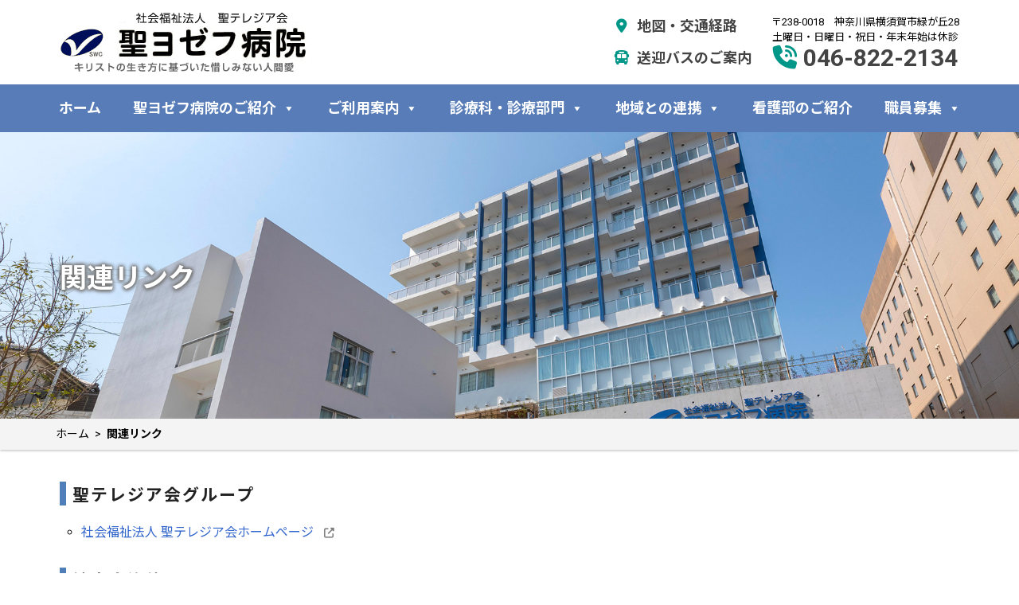

--- FILE ---
content_type: text/html; charset=UTF-8
request_url: https://www.st-joseph.jp/link/
body_size: 12682
content:
<!DOCTYPE html>
<html dir="ltr" lang="ja" prefix="og: https://ogp.me/ns#">
    <head>
        <meta charset="UTF-8" />
        
        <meta name="viewport" content="width=device-width,initial-scale=1">
		<meta name="format-detection" content="telephone=no">
<!--		<meta http-equiv="Pragma" content="no-cache">
		<meta http-equiv="Cache-Control" content="no-cache">-->
		
        <link rel="profile" href="http://gmpg.org/xfn/11" />
        <link rel="pingback" href="https://www.st-joseph.jp/wp/xmlrpc.php" />
        
		<!-- jQueryの読み込み -->
                
		<!-- FontAwsomeの読み込み -->
        <link href="https://use.fontawesome.com/releases/v5.15.4/css/all.css" rel="stylesheet">
        
		<!-- Webフォント読み込み -->
		<link href="https://fonts.googleapis.com/css?family=Noto+Sans+JP:400,500,700,900|Roboto:400,400i,500,500i,700,700i,900,900i&amp;subset=japanese" rel="stylesheet">
        
		<!-- CSS -->
        <link rel="stylesheet" type="text/css" href="https://www.st-joseph.jp/wp/wp-content/themes/joseph/style.css?ver20251008" />
        <link rel="stylesheet" type="text/css" href="https://www.st-joseph.jp/wp/wp-content/themes/joseph/style-pc.css" media="screen and (min-width: 960px)" />
        <link rel="stylesheet" type="text/css" href="https://www.st-joseph.jp/wp/wp-content/themes/joseph/style-sp.css" media="screen and (max-width: 959px)" />
        <link rel="stylesheet" type="text/css" href="https://www.st-joseph.jp/wp/wp-content/themes/joseph/style-pc.css" media="print" />
                        <link rel="stylesheet" href="https://www.st-joseph.jp/wp/wp-content/themes/joseph/css/link.css" type="text/css" />
                        	<style>img:is([sizes="auto" i], [sizes^="auto," i]) { contain-intrinsic-size: 3000px 1500px }</style>
	
		<!-- All in One SEO 4.9.3 - aioseo.com -->
		<title>関連リンク | 社会福祉法人 聖テレジア会 聖ヨゼフ病院</title>
	<meta name="robots" content="max-image-preview:large" />
	<link rel="canonical" href="https://www.st-joseph.jp/link/" />
	<meta name="generator" content="All in One SEO (AIOSEO) 4.9.3" />
		<meta property="og:locale" content="ja_JP" />
		<meta property="og:site_name" content="社会福祉法人 聖テレジア会 聖ヨゼフ病院" />
		<meta property="og:type" content="article" />
		<meta property="og:title" content="関連リンク | 社会福祉法人 聖テレジア会 聖ヨゼフ病院" />
		<meta property="og:url" content="https://www.st-joseph.jp/link/" />
		<meta property="og:image" content="https://www.st-joseph.jp/wp/wp-content/uploads/2020/04/joseph_new_building_01.jpg" />
		<meta property="og:image:secure_url" content="https://www.st-joseph.jp/wp/wp-content/uploads/2020/04/joseph_new_building_01.jpg" />
		<meta property="og:image:width" content="1921" />
		<meta property="og:image:height" content="800" />
		<meta property="article:published_time" content="2018-01-25T02:37:16+00:00" />
		<meta property="article:modified_time" content="2020-04-06T05:44:02+00:00" />
		<meta name="twitter:card" content="summary" />
		<meta name="twitter:title" content="関連リンク | 社会福祉法人 聖テレジア会 聖ヨゼフ病院" />
		<meta name="twitter:image" content="https://www.st-joseph.jp/wp/wp-content/uploads/2020/04/joseph_new_building_01.jpg" />
		<script type="application/ld+json" class="aioseo-schema">
			{"@context":"https:\/\/schema.org","@graph":[{"@type":"BreadcrumbList","@id":"https:\/\/www.st-joseph.jp\/link\/#breadcrumblist","itemListElement":[{"@type":"ListItem","@id":"https:\/\/www.st-joseph.jp#listItem","position":1,"name":"Home","item":"https:\/\/www.st-joseph.jp","nextItem":{"@type":"ListItem","@id":"https:\/\/www.st-joseph.jp\/link\/#listItem","name":"\u95a2\u9023\u30ea\u30f3\u30af"}},{"@type":"ListItem","@id":"https:\/\/www.st-joseph.jp\/link\/#listItem","position":2,"name":"\u95a2\u9023\u30ea\u30f3\u30af","previousItem":{"@type":"ListItem","@id":"https:\/\/www.st-joseph.jp#listItem","name":"Home"}}]},{"@type":"Organization","@id":"https:\/\/www.st-joseph.jp\/#organization","name":"\u793e\u4f1a\u798f\u7949\u6cd5\u4eba \u8056\u30c6\u30ec\u30b8\u30a2\u4f1a \u8056\u30e8\u30bc\u30d5\u75c5\u9662","url":"https:\/\/www.st-joseph.jp\/"},{"@type":"WebPage","@id":"https:\/\/www.st-joseph.jp\/link\/#webpage","url":"https:\/\/www.st-joseph.jp\/link\/","name":"\u95a2\u9023\u30ea\u30f3\u30af | \u793e\u4f1a\u798f\u7949\u6cd5\u4eba \u8056\u30c6\u30ec\u30b8\u30a2\u4f1a \u8056\u30e8\u30bc\u30d5\u75c5\u9662","inLanguage":"ja","isPartOf":{"@id":"https:\/\/www.st-joseph.jp\/#website"},"breadcrumb":{"@id":"https:\/\/www.st-joseph.jp\/link\/#breadcrumblist"},"datePublished":"2018-01-25T11:37:16+09:00","dateModified":"2020-04-06T14:44:02+09:00"},{"@type":"WebSite","@id":"https:\/\/www.st-joseph.jp\/#website","url":"https:\/\/www.st-joseph.jp\/","name":"\u793e\u4f1a\u798f\u7949\u6cd5\u4eba \u8056\u30c6\u30ec\u30b8\u30a2\u4f1a \u8056\u30e8\u30bc\u30d5\u75c5\u9662","inLanguage":"ja","publisher":{"@id":"https:\/\/www.st-joseph.jp\/#organization"}}]}
		</script>
		<!-- All in One SEO -->

<link rel='dns-prefetch' href='//www.googletagmanager.com' />
<script type="text/javascript">
/* <![CDATA[ */
window._wpemojiSettings = {"baseUrl":"https:\/\/s.w.org\/images\/core\/emoji\/16.0.1\/72x72\/","ext":".png","svgUrl":"https:\/\/s.w.org\/images\/core\/emoji\/16.0.1\/svg\/","svgExt":".svg","source":{"concatemoji":"https:\/\/www.st-joseph.jp\/wp\/wp-includes\/js\/wp-emoji-release.min.js?ver=6.8.3"}};
/*! This file is auto-generated */
!function(s,n){var o,i,e;function c(e){try{var t={supportTests:e,timestamp:(new Date).valueOf()};sessionStorage.setItem(o,JSON.stringify(t))}catch(e){}}function p(e,t,n){e.clearRect(0,0,e.canvas.width,e.canvas.height),e.fillText(t,0,0);var t=new Uint32Array(e.getImageData(0,0,e.canvas.width,e.canvas.height).data),a=(e.clearRect(0,0,e.canvas.width,e.canvas.height),e.fillText(n,0,0),new Uint32Array(e.getImageData(0,0,e.canvas.width,e.canvas.height).data));return t.every(function(e,t){return e===a[t]})}function u(e,t){e.clearRect(0,0,e.canvas.width,e.canvas.height),e.fillText(t,0,0);for(var n=e.getImageData(16,16,1,1),a=0;a<n.data.length;a++)if(0!==n.data[a])return!1;return!0}function f(e,t,n,a){switch(t){case"flag":return n(e,"\ud83c\udff3\ufe0f\u200d\u26a7\ufe0f","\ud83c\udff3\ufe0f\u200b\u26a7\ufe0f")?!1:!n(e,"\ud83c\udde8\ud83c\uddf6","\ud83c\udde8\u200b\ud83c\uddf6")&&!n(e,"\ud83c\udff4\udb40\udc67\udb40\udc62\udb40\udc65\udb40\udc6e\udb40\udc67\udb40\udc7f","\ud83c\udff4\u200b\udb40\udc67\u200b\udb40\udc62\u200b\udb40\udc65\u200b\udb40\udc6e\u200b\udb40\udc67\u200b\udb40\udc7f");case"emoji":return!a(e,"\ud83e\udedf")}return!1}function g(e,t,n,a){var r="undefined"!=typeof WorkerGlobalScope&&self instanceof WorkerGlobalScope?new OffscreenCanvas(300,150):s.createElement("canvas"),o=r.getContext("2d",{willReadFrequently:!0}),i=(o.textBaseline="top",o.font="600 32px Arial",{});return e.forEach(function(e){i[e]=t(o,e,n,a)}),i}function t(e){var t=s.createElement("script");t.src=e,t.defer=!0,s.head.appendChild(t)}"undefined"!=typeof Promise&&(o="wpEmojiSettingsSupports",i=["flag","emoji"],n.supports={everything:!0,everythingExceptFlag:!0},e=new Promise(function(e){s.addEventListener("DOMContentLoaded",e,{once:!0})}),new Promise(function(t){var n=function(){try{var e=JSON.parse(sessionStorage.getItem(o));if("object"==typeof e&&"number"==typeof e.timestamp&&(new Date).valueOf()<e.timestamp+604800&&"object"==typeof e.supportTests)return e.supportTests}catch(e){}return null}();if(!n){if("undefined"!=typeof Worker&&"undefined"!=typeof OffscreenCanvas&&"undefined"!=typeof URL&&URL.createObjectURL&&"undefined"!=typeof Blob)try{var e="postMessage("+g.toString()+"("+[JSON.stringify(i),f.toString(),p.toString(),u.toString()].join(",")+"));",a=new Blob([e],{type:"text/javascript"}),r=new Worker(URL.createObjectURL(a),{name:"wpTestEmojiSupports"});return void(r.onmessage=function(e){c(n=e.data),r.terminate(),t(n)})}catch(e){}c(n=g(i,f,p,u))}t(n)}).then(function(e){for(var t in e)n.supports[t]=e[t],n.supports.everything=n.supports.everything&&n.supports[t],"flag"!==t&&(n.supports.everythingExceptFlag=n.supports.everythingExceptFlag&&n.supports[t]);n.supports.everythingExceptFlag=n.supports.everythingExceptFlag&&!n.supports.flag,n.DOMReady=!1,n.readyCallback=function(){n.DOMReady=!0}}).then(function(){return e}).then(function(){var e;n.supports.everything||(n.readyCallback(),(e=n.source||{}).concatemoji?t(e.concatemoji):e.wpemoji&&e.twemoji&&(t(e.twemoji),t(e.wpemoji)))}))}((window,document),window._wpemojiSettings);
/* ]]> */
</script>
<style id='wp-emoji-styles-inline-css' type='text/css'>

	img.wp-smiley, img.emoji {
		display: inline !important;
		border: none !important;
		box-shadow: none !important;
		height: 1em !important;
		width: 1em !important;
		margin: 0 0.07em !important;
		vertical-align: -0.1em !important;
		background: none !important;
		padding: 0 !important;
	}
</style>
<link rel='stylesheet' id='wp-block-library-css' href='https://www.st-joseph.jp/wp/wp-includes/css/dist/block-library/style.min.css?ver=6.8.3' type='text/css' media='all' />
<style id='classic-theme-styles-inline-css' type='text/css'>
/*! This file is auto-generated */
.wp-block-button__link{color:#fff;background-color:#32373c;border-radius:9999px;box-shadow:none;text-decoration:none;padding:calc(.667em + 2px) calc(1.333em + 2px);font-size:1.125em}.wp-block-file__button{background:#32373c;color:#fff;text-decoration:none}
</style>
<link rel='stylesheet' id='aioseo/css/src/vue/standalone/blocks/table-of-contents/global.scss-css' href='https://www.st-joseph.jp/wp/wp-content/plugins/all-in-one-seo-pack/dist/Lite/assets/css/table-of-contents/global.e90f6d47.css?ver=4.9.3' type='text/css' media='all' />
<style id='safe-svg-svg-icon-style-inline-css' type='text/css'>
.safe-svg-cover{text-align:center}.safe-svg-cover .safe-svg-inside{display:inline-block;max-width:100%}.safe-svg-cover svg{fill:currentColor;height:100%;max-height:100%;max-width:100%;width:100%}

</style>
<style id='global-styles-inline-css' type='text/css'>
:root{--wp--preset--aspect-ratio--square: 1;--wp--preset--aspect-ratio--4-3: 4/3;--wp--preset--aspect-ratio--3-4: 3/4;--wp--preset--aspect-ratio--3-2: 3/2;--wp--preset--aspect-ratio--2-3: 2/3;--wp--preset--aspect-ratio--16-9: 16/9;--wp--preset--aspect-ratio--9-16: 9/16;--wp--preset--color--black: #000000;--wp--preset--color--cyan-bluish-gray: #abb8c3;--wp--preset--color--white: #ffffff;--wp--preset--color--pale-pink: #f78da7;--wp--preset--color--vivid-red: #cf2e2e;--wp--preset--color--luminous-vivid-orange: #ff6900;--wp--preset--color--luminous-vivid-amber: #fcb900;--wp--preset--color--light-green-cyan: #7bdcb5;--wp--preset--color--vivid-green-cyan: #00d084;--wp--preset--color--pale-cyan-blue: #8ed1fc;--wp--preset--color--vivid-cyan-blue: #0693e3;--wp--preset--color--vivid-purple: #9b51e0;--wp--preset--gradient--vivid-cyan-blue-to-vivid-purple: linear-gradient(135deg,rgba(6,147,227,1) 0%,rgb(155,81,224) 100%);--wp--preset--gradient--light-green-cyan-to-vivid-green-cyan: linear-gradient(135deg,rgb(122,220,180) 0%,rgb(0,208,130) 100%);--wp--preset--gradient--luminous-vivid-amber-to-luminous-vivid-orange: linear-gradient(135deg,rgba(252,185,0,1) 0%,rgba(255,105,0,1) 100%);--wp--preset--gradient--luminous-vivid-orange-to-vivid-red: linear-gradient(135deg,rgba(255,105,0,1) 0%,rgb(207,46,46) 100%);--wp--preset--gradient--very-light-gray-to-cyan-bluish-gray: linear-gradient(135deg,rgb(238,238,238) 0%,rgb(169,184,195) 100%);--wp--preset--gradient--cool-to-warm-spectrum: linear-gradient(135deg,rgb(74,234,220) 0%,rgb(151,120,209) 20%,rgb(207,42,186) 40%,rgb(238,44,130) 60%,rgb(251,105,98) 80%,rgb(254,248,76) 100%);--wp--preset--gradient--blush-light-purple: linear-gradient(135deg,rgb(255,206,236) 0%,rgb(152,150,240) 100%);--wp--preset--gradient--blush-bordeaux: linear-gradient(135deg,rgb(254,205,165) 0%,rgb(254,45,45) 50%,rgb(107,0,62) 100%);--wp--preset--gradient--luminous-dusk: linear-gradient(135deg,rgb(255,203,112) 0%,rgb(199,81,192) 50%,rgb(65,88,208) 100%);--wp--preset--gradient--pale-ocean: linear-gradient(135deg,rgb(255,245,203) 0%,rgb(182,227,212) 50%,rgb(51,167,181) 100%);--wp--preset--gradient--electric-grass: linear-gradient(135deg,rgb(202,248,128) 0%,rgb(113,206,126) 100%);--wp--preset--gradient--midnight: linear-gradient(135deg,rgb(2,3,129) 0%,rgb(40,116,252) 100%);--wp--preset--font-size--small: 13px;--wp--preset--font-size--medium: 20px;--wp--preset--font-size--large: 36px;--wp--preset--font-size--x-large: 42px;--wp--preset--spacing--20: 0.44rem;--wp--preset--spacing--30: 0.67rem;--wp--preset--spacing--40: 1rem;--wp--preset--spacing--50: 1.5rem;--wp--preset--spacing--60: 2.25rem;--wp--preset--spacing--70: 3.38rem;--wp--preset--spacing--80: 5.06rem;--wp--preset--shadow--natural: 6px 6px 9px rgba(0, 0, 0, 0.2);--wp--preset--shadow--deep: 12px 12px 50px rgba(0, 0, 0, 0.4);--wp--preset--shadow--sharp: 6px 6px 0px rgba(0, 0, 0, 0.2);--wp--preset--shadow--outlined: 6px 6px 0px -3px rgba(255, 255, 255, 1), 6px 6px rgba(0, 0, 0, 1);--wp--preset--shadow--crisp: 6px 6px 0px rgba(0, 0, 0, 1);}:where(.is-layout-flex){gap: 0.5em;}:where(.is-layout-grid){gap: 0.5em;}body .is-layout-flex{display: flex;}.is-layout-flex{flex-wrap: wrap;align-items: center;}.is-layout-flex > :is(*, div){margin: 0;}body .is-layout-grid{display: grid;}.is-layout-grid > :is(*, div){margin: 0;}:where(.wp-block-columns.is-layout-flex){gap: 2em;}:where(.wp-block-columns.is-layout-grid){gap: 2em;}:where(.wp-block-post-template.is-layout-flex){gap: 1.25em;}:where(.wp-block-post-template.is-layout-grid){gap: 1.25em;}.has-black-color{color: var(--wp--preset--color--black) !important;}.has-cyan-bluish-gray-color{color: var(--wp--preset--color--cyan-bluish-gray) !important;}.has-white-color{color: var(--wp--preset--color--white) !important;}.has-pale-pink-color{color: var(--wp--preset--color--pale-pink) !important;}.has-vivid-red-color{color: var(--wp--preset--color--vivid-red) !important;}.has-luminous-vivid-orange-color{color: var(--wp--preset--color--luminous-vivid-orange) !important;}.has-luminous-vivid-amber-color{color: var(--wp--preset--color--luminous-vivid-amber) !important;}.has-light-green-cyan-color{color: var(--wp--preset--color--light-green-cyan) !important;}.has-vivid-green-cyan-color{color: var(--wp--preset--color--vivid-green-cyan) !important;}.has-pale-cyan-blue-color{color: var(--wp--preset--color--pale-cyan-blue) !important;}.has-vivid-cyan-blue-color{color: var(--wp--preset--color--vivid-cyan-blue) !important;}.has-vivid-purple-color{color: var(--wp--preset--color--vivid-purple) !important;}.has-black-background-color{background-color: var(--wp--preset--color--black) !important;}.has-cyan-bluish-gray-background-color{background-color: var(--wp--preset--color--cyan-bluish-gray) !important;}.has-white-background-color{background-color: var(--wp--preset--color--white) !important;}.has-pale-pink-background-color{background-color: var(--wp--preset--color--pale-pink) !important;}.has-vivid-red-background-color{background-color: var(--wp--preset--color--vivid-red) !important;}.has-luminous-vivid-orange-background-color{background-color: var(--wp--preset--color--luminous-vivid-orange) !important;}.has-luminous-vivid-amber-background-color{background-color: var(--wp--preset--color--luminous-vivid-amber) !important;}.has-light-green-cyan-background-color{background-color: var(--wp--preset--color--light-green-cyan) !important;}.has-vivid-green-cyan-background-color{background-color: var(--wp--preset--color--vivid-green-cyan) !important;}.has-pale-cyan-blue-background-color{background-color: var(--wp--preset--color--pale-cyan-blue) !important;}.has-vivid-cyan-blue-background-color{background-color: var(--wp--preset--color--vivid-cyan-blue) !important;}.has-vivid-purple-background-color{background-color: var(--wp--preset--color--vivid-purple) !important;}.has-black-border-color{border-color: var(--wp--preset--color--black) !important;}.has-cyan-bluish-gray-border-color{border-color: var(--wp--preset--color--cyan-bluish-gray) !important;}.has-white-border-color{border-color: var(--wp--preset--color--white) !important;}.has-pale-pink-border-color{border-color: var(--wp--preset--color--pale-pink) !important;}.has-vivid-red-border-color{border-color: var(--wp--preset--color--vivid-red) !important;}.has-luminous-vivid-orange-border-color{border-color: var(--wp--preset--color--luminous-vivid-orange) !important;}.has-luminous-vivid-amber-border-color{border-color: var(--wp--preset--color--luminous-vivid-amber) !important;}.has-light-green-cyan-border-color{border-color: var(--wp--preset--color--light-green-cyan) !important;}.has-vivid-green-cyan-border-color{border-color: var(--wp--preset--color--vivid-green-cyan) !important;}.has-pale-cyan-blue-border-color{border-color: var(--wp--preset--color--pale-cyan-blue) !important;}.has-vivid-cyan-blue-border-color{border-color: var(--wp--preset--color--vivid-cyan-blue) !important;}.has-vivid-purple-border-color{border-color: var(--wp--preset--color--vivid-purple) !important;}.has-vivid-cyan-blue-to-vivid-purple-gradient-background{background: var(--wp--preset--gradient--vivid-cyan-blue-to-vivid-purple) !important;}.has-light-green-cyan-to-vivid-green-cyan-gradient-background{background: var(--wp--preset--gradient--light-green-cyan-to-vivid-green-cyan) !important;}.has-luminous-vivid-amber-to-luminous-vivid-orange-gradient-background{background: var(--wp--preset--gradient--luminous-vivid-amber-to-luminous-vivid-orange) !important;}.has-luminous-vivid-orange-to-vivid-red-gradient-background{background: var(--wp--preset--gradient--luminous-vivid-orange-to-vivid-red) !important;}.has-very-light-gray-to-cyan-bluish-gray-gradient-background{background: var(--wp--preset--gradient--very-light-gray-to-cyan-bluish-gray) !important;}.has-cool-to-warm-spectrum-gradient-background{background: var(--wp--preset--gradient--cool-to-warm-spectrum) !important;}.has-blush-light-purple-gradient-background{background: var(--wp--preset--gradient--blush-light-purple) !important;}.has-blush-bordeaux-gradient-background{background: var(--wp--preset--gradient--blush-bordeaux) !important;}.has-luminous-dusk-gradient-background{background: var(--wp--preset--gradient--luminous-dusk) !important;}.has-pale-ocean-gradient-background{background: var(--wp--preset--gradient--pale-ocean) !important;}.has-electric-grass-gradient-background{background: var(--wp--preset--gradient--electric-grass) !important;}.has-midnight-gradient-background{background: var(--wp--preset--gradient--midnight) !important;}.has-small-font-size{font-size: var(--wp--preset--font-size--small) !important;}.has-medium-font-size{font-size: var(--wp--preset--font-size--medium) !important;}.has-large-font-size{font-size: var(--wp--preset--font-size--large) !important;}.has-x-large-font-size{font-size: var(--wp--preset--font-size--x-large) !important;}
:where(.wp-block-post-template.is-layout-flex){gap: 1.25em;}:where(.wp-block-post-template.is-layout-grid){gap: 1.25em;}
:where(.wp-block-columns.is-layout-flex){gap: 2em;}:where(.wp-block-columns.is-layout-grid){gap: 2em;}
:root :where(.wp-block-pullquote){font-size: 1.5em;line-height: 1.6;}
</style>
<link rel='stylesheet' id='contact-form-7-css' href='https://www.st-joseph.jp/wp/wp-content/plugins/contact-form-7/includes/css/styles.css?ver=6.1.4' type='text/css' media='all' />
<link rel='stylesheet' id='megamenu-css' href='https://www.st-joseph.jp/wp/wp-content/uploads/maxmegamenu/style.css?ver=58e3e7' type='text/css' media='all' />
<link rel='stylesheet' id='dashicons-css' href='https://www.st-joseph.jp/wp/wp-includes/css/dashicons.min.css?ver=6.8.3' type='text/css' media='all' />
<link rel='stylesheet' id='megamenu-genericons-css' href='https://www.st-joseph.jp/wp/wp-content/plugins/megamenu-pro/icons/genericons/genericons/genericons.css?ver=2.4.4' type='text/css' media='all' />
<link rel='stylesheet' id='megamenu-fontawesome-css' href='https://www.st-joseph.jp/wp/wp-content/plugins/megamenu-pro/icons/fontawesome/css/font-awesome.min.css?ver=2.4.4' type='text/css' media='all' />
<link rel='stylesheet' id='megamenu-fontawesome5-css' href='https://www.st-joseph.jp/wp/wp-content/plugins/megamenu-pro/icons/fontawesome5/css/all.min.css?ver=2.4.4' type='text/css' media='all' />
<link rel='stylesheet' id='megamenu-fontawesome6-css' href='https://www.st-joseph.jp/wp/wp-content/plugins/megamenu-pro/icons/fontawesome6/css/all.min.css?ver=2.4.4' type='text/css' media='all' />
<!--n2css--><!--n2js--><script type="text/javascript" src="https://www.st-joseph.jp/wp/wp-includes/js/jquery/jquery.min.js?ver=3.7.1" id="jquery-core-js"></script>
<script type="text/javascript" src="https://www.st-joseph.jp/wp/wp-includes/js/jquery/jquery-migrate.min.js?ver=3.4.1" id="jquery-migrate-js"></script>

<!-- Site Kit によって追加された Google タグ（gtag.js）スニペット -->
<!-- Google アナリティクス スニペット (Site Kit が追加) -->
<script type="text/javascript" src="https://www.googletagmanager.com/gtag/js?id=GT-K48GM2D" id="google_gtagjs-js" async></script>
<script type="text/javascript" id="google_gtagjs-js-after">
/* <![CDATA[ */
window.dataLayer = window.dataLayer || [];function gtag(){dataLayer.push(arguments);}
gtag("set","linker",{"domains":["www.st-joseph.jp"]});
gtag("js", new Date());
gtag("set", "developer_id.dZTNiMT", true);
gtag("config", "GT-K48GM2D");
/* ]]> */
</script>
<link rel="https://api.w.org/" href="https://www.st-joseph.jp/wp-json/" /><link rel="alternate" title="JSON" type="application/json" href="https://www.st-joseph.jp/wp-json/wp/v2/pages/105" /><link rel="EditURI" type="application/rsd+xml" title="RSD" href="https://www.st-joseph.jp/wp/xmlrpc.php?rsd" />
<meta name="generator" content="WordPress 6.8.3" />
<link rel='shortlink' href='https://www.st-joseph.jp/?p=105' />
<link rel="alternate" title="oEmbed (JSON)" type="application/json+oembed" href="https://www.st-joseph.jp/wp-json/oembed/1.0/embed?url=https%3A%2F%2Fwww.st-joseph.jp%2Flink%2F" />
<link rel="alternate" title="oEmbed (XML)" type="text/xml+oembed" href="https://www.st-joseph.jp/wp-json/oembed/1.0/embed?url=https%3A%2F%2Fwww.st-joseph.jp%2Flink%2F&#038;format=xml" />
<meta name="generator" content="Site Kit by Google 1.170.0" /><link rel="icon" href="data:,">
<link rel="icon" href="https://www.st-joseph.jp/wp/wp-content/uploads/2020/05/cropped-logo-seiterejiakai-32x32.png" sizes="32x32" />
<link rel="icon" href="https://www.st-joseph.jp/wp/wp-content/uploads/2020/05/cropped-logo-seiterejiakai-192x192.png" sizes="192x192" />
<link rel="apple-touch-icon" href="https://www.st-joseph.jp/wp/wp-content/uploads/2020/05/cropped-logo-seiterejiakai-180x180.png" />
<meta name="msapplication-TileImage" content="https://www.st-joseph.jp/wp/wp-content/uploads/2020/05/cropped-logo-seiterejiakai-270x270.png" />
<style type="text/css">/** Mega Menu CSS: fs **/</style>
    </head>
<body id="body" class="wp-singular page-template-default page page-id-105 wp-theme-joseph mega-menu-mainmenu">

<!-- ヘッダーエリア -->
<header id="header">
    <div class="contents-area">
        <!-- サイトタイトル -->
        <div id="site-id">
			            <a href="https://www.st-joseph.jp">社会福祉法人 聖テレジア会 聖ヨゼフ病院</a>
			        </div>
        <!-- 地図・送迎バスボタンボックス -->
        <div id="access-box" class="only-pc">
            <a href="https://www.st-joseph.jp/profile/access"><i class="fas fa-map-marker-alt fa-fw"></i>地図・交通経路</a>
            <a href="https://www.st-joseph.jp/profile/access#bus"><i class="fa fa-bus fa-fw" aria-hidden="true"></i>送迎バスのご案内</a>
        </div>
        <!-- 住所・電話番号ボックス -->
		<div id="address-box" class="only-pc">
            <div class="address">
                〒238-0018　神奈川県横須賀市緑が丘28<br>
                土曜日・日曜日・祝日・年末年始は休診
				<!--br>【面会】完全予約制-->
            </div>
            <div class="tel">
                <i class="fas fa-phone-volume"></i>046-822-2134
            </div>
        </div>
    </div>
</header>

<!-- ナビゲーション -->
<nav id="nav">
    <div id="mega-menu-wrap-mainmenu" class="mega-menu-wrap"><div class="mega-menu-toggle"><div class="mega-toggle-blocks-left"></div><div class="mega-toggle-blocks-center"></div><div class="mega-toggle-blocks-right"><div class='mega-toggle-block mega-menu-toggle-block mega-toggle-block-1' id='mega-toggle-block-1' tabindex='0'><span class='mega-toggle-label' role='button' aria-expanded='false'><span class='mega-toggle-label-closed'>MENU</span><span class='mega-toggle-label-open'>MENU</span></span></div></div></div><ul id="mega-menu-mainmenu" class="mega-menu max-mega-menu mega-menu-horizontal mega-no-js" data-event="hover_intent" data-effect="fade_up" data-effect-speed="200" data-effect-mobile="disabled" data-effect-speed-mobile="0" data-mobile-force-width="false" data-second-click="close" data-document-click="collapse" data-vertical-behaviour="standard" data-breakpoint="960" data-unbind="true" data-mobile-state="collapse_all" data-mobile-direction="vertical" data-hover-intent-timeout="300" data-hover-intent-interval="100" data-sticky-enabled="true" data-sticky-desktop="true" data-sticky-mobile="false" data-sticky-offset="0" data-sticky-expand="false" data-sticky-expand-mobile="false" data-sticky-transition="false" data-overlay-desktop="false" data-overlay-mobile="false"><li class="mega-menu-item mega-menu-item-type-custom mega-menu-item-object-custom mega-align-bottom-left mega-menu-flyout mega-menu-item-396" id="mega-menu-item-396"><a class="mega-menu-link" href="/" tabindex="0">ホーム</a></li><li class="mega-menu-item mega-menu-item-type-post_type mega-menu-item-object-page mega-menu-item-has-children mega-align-bottom-left mega-menu-flyout mega-menu-item-833" id="mega-menu-item-833"><a class="mega-menu-link" href="https://www.st-joseph.jp/profile/" aria-expanded="false" tabindex="0">聖ヨゼフ病院のご紹介<span class="mega-indicator" aria-hidden="true"></span></a>
<ul class="mega-sub-menu">
<li class="mega-menu-item mega-menu-item-type-post_type mega-menu-item-object-page mega-menu-item-399" id="mega-menu-item-399"><a class="mega-menu-link" href="https://www.st-joseph.jp/profile/idea/">理念・基本方針</a></li><li class="mega-menu-item mega-menu-item-type-post_type mega-menu-item-object-page mega-menu-item-400" id="mega-menu-item-400"><a class="mega-menu-link" href="https://www.st-joseph.jp/profile/greeting/">病院長あいさつ</a></li><li class="mega-menu-item mega-menu-item-type-post_type mega-menu-item-object-page mega-menu-item-401" id="mega-menu-item-401"><a class="mega-menu-link" href="https://www.st-joseph.jp/profile/outline/">病院概要・沿革</a></li><li class="mega-menu-item mega-menu-item-type-post_type mega-menu-item-object-page mega-menu-item-403" id="mega-menu-item-403"><a class="mega-menu-link" href="https://www.st-joseph.jp/profile/doctor/">担当医のご紹介</a></li><li class="mega-menu-item mega-menu-item-type-post_type mega-menu-item-object-page mega-menu-item-398" id="mega-menu-item-398"><a class="mega-menu-link" href="https://www.st-joseph.jp/access/">周辺地図・送迎バス</a></li></ul>
</li><li class="mega-menu-item mega-menu-item-type-post_type mega-menu-item-object-page mega-menu-item-has-children mega-align-bottom-left mega-menu-flyout mega-menu-item-832" id="mega-menu-item-832"><a class="mega-menu-link" href="https://www.st-joseph.jp/guide/" aria-expanded="false" tabindex="0">ご利用案内<span class="mega-indicator" aria-hidden="true"></span></a>
<ul class="mega-sub-menu">
<li class="mega-menu-item mega-menu-item-type-post_type mega-menu-item-object-page mega-menu-item-406" id="mega-menu-item-406"><a class="mega-menu-link" href="https://www.st-joseph.jp/guide/gairai/">外来診療のご案内</a></li><li class="mega-menu-item mega-menu-item-type-post_type mega-menu-item-object-page mega-menu-item-407" id="mega-menu-item-407"><a class="mega-menu-link" href="https://www.st-joseph.jp/guide/schedule/">外来診療担当表</a></li><li class="mega-menu-item mega-menu-item-type-post_type mega-menu-item-object-page mega-menu-item-408" id="mega-menu-item-408"><a class="mega-menu-link" href="https://www.st-joseph.jp/guide/nyuuin/">入院・面会のご案内</a></li><li class="mega-menu-item mega-menu-item-type-post_type mega-menu-item-object-page mega-menu-item-409" id="mega-menu-item-409"><a class="mega-menu-link" href="https://www.st-joseph.jp/guide/ryouyou/">療養病棟のご案内</a></li><li class="mega-menu-item mega-menu-item-type-post_type mega-menu-item-object-page mega-menu-item-2044" id="mega-menu-item-2044"><a class="mega-menu-link" href="https://www.st-joseph.jp/guide/houmonshinryou/">訪問診療のご案内</a></li><li class="mega-menu-item mega-menu-item-type-post_type mega-menu-item-object-page mega-menu-item-410" id="mega-menu-item-410"><a class="mega-menu-link" href="https://www.st-joseph.jp/guide/kenshin/">健康診断のご案内</a></li><li class="mega-menu-item mega-menu-item-type-post_type mega-menu-item-object-page mega-menu-item-844" id="mega-menu-item-844"><a class="mega-menu-link" href="https://www.st-joseph.jp/2nd_opinion/">セカンドオピニオンについて</a></li></ul>
</li><li class="mega-menu-item mega-menu-item-type-post_type mega-menu-item-object-page mega-menu-item-has-children mega-align-bottom-left mega-menu-flyout mega-menu-item-412" id="mega-menu-item-412"><a class="mega-menu-link" href="https://www.st-joseph.jp/department/" aria-expanded="false" tabindex="0">診療科・診療部門<span class="mega-indicator" aria-hidden="true"></span></a>
<ul class="mega-sub-menu">
<li class="mega-menu-item mega-menu-item-type-post_type mega-menu-item-object-page mega-menu-item-has-children mega-menu-item-831" id="mega-menu-item-831"><a class="mega-menu-link" href="https://www.st-joseph.jp/department/naika/" aria-expanded="false">内科<span class="mega-indicator" aria-hidden="true"></span></a>
	<ul class="mega-sub-menu">
<li class="mega-menu-item mega-menu-item-type-post_type mega-menu-item-object-page mega-menu-item-414" id="mega-menu-item-414"><a class="mega-menu-link" href="https://www.st-joseph.jp/department/naika/ippan-naika/">一般内科</a></li><li class="mega-menu-item mega-menu-item-type-post_type mega-menu-item-object-page mega-menu-item-415" id="mega-menu-item-415"><a class="mega-menu-link" href="https://www.st-joseph.jp/department/naika/kokyuuki-naika/">呼吸器内科</a></li><li class="mega-menu-item mega-menu-item-type-post_type mega-menu-item-object-page mega-menu-item-416" id="mega-menu-item-416"><a class="mega-menu-link" href="https://www.st-joseph.jp/department/naika/riumachika/">リウマチ科</a></li>	</ul>
</li><li class="mega-menu-item mega-menu-item-type-post_type mega-menu-item-object-page mega-menu-item-has-children mega-menu-item-838" id="mega-menu-item-838"><a class="mega-menu-link" href="https://www.st-joseph.jp/department/seikei-geka/" aria-expanded="false">整形外科<span class="mega-indicator" aria-hidden="true"></span></a>
	<ul class="mega-sub-menu">
<li class="mega-menu-item mega-menu-item-type-post_type mega-menu-item-object-page mega-menu-item-420" id="mega-menu-item-420"><a class="mega-menu-link" href="https://www.st-joseph.jp/department/seikei-geka/ashi-no-geka-gairai/">足の外科外来</a></li><li class="mega-menu-item mega-menu-item-type-post_type mega-menu-item-object-page mega-menu-item-421" id="mega-menu-item-421"><a class="mega-menu-link" href="https://www.st-joseph.jp/department/seikei-geka/te-no-geka-gairai/">手の外科外来</a></li><li class="mega-menu-item mega-menu-item-type-post_type mega-menu-item-object-page mega-menu-item-has-children mega-menu-item-1278" id="mega-menu-item-1278"><a class="mega-menu-link" href="https://www.st-joseph.jp/department/seikei-geka/kansetsu-geka/" aria-expanded="false">関節外科<span class="mega-indicator" aria-hidden="true"></span></a>
		<ul class="mega-sub-menu">
<li class="mega-menu-item mega-menu-item-type-post_type mega-menu-item-object-page mega-menu-item-1277" id="mega-menu-item-1277"><a class="mega-menu-link" href="https://www.st-joseph.jp/department/seikei-geka/kansetsu-geka/hizakansetsu-geka/">膝関節外科</a></li><li class="mega-menu-item mega-menu-item-type-post_type mega-menu-item-object-page mega-menu-item-1276" id="mega-menu-item-1276"><a class="mega-menu-link" href="https://www.st-joseph.jp/department/seikei-geka/kansetsu-geka/kokansetsu-geka/">股関節外科</a></li>		</ul>
</li><li class="mega-menu-item mega-menu-item-type-post_type mega-menu-item-object-page mega-menu-item-419" id="mega-menu-item-419"><a class="mega-menu-link" href="https://www.st-joseph.jp/department/seikei-geka/sports-gairai/">肩肘スポーツ外来</a></li>	</ul>
</li><li class="mega-menu-item mega-menu-item-type-post_type mega-menu-item-object-page mega-menu-item-423" id="mega-menu-item-423"><a class="mega-menu-link" href="https://www.st-joseph.jp/department/housyasenka/">放射線科</a></li><li class="mega-menu-item mega-menu-item-type-post_type mega-menu-item-object-page mega-menu-item-424" id="mega-menu-item-424"><a class="mega-menu-link" href="https://www.st-joseph.jp/department/rehabili/">リハビリテーション科</a></li><li class="mega-menu-item mega-menu-item-type-post_type mega-menu-item-object-page mega-menu-item-4932" id="mega-menu-item-4932"><a class="mega-menu-link" href="https://www.st-joseph.jp/department/yakuzaika/">薬剤科</a></li><li class="mega-menu-item mega-menu-item-type-post_type mega-menu-item-object-page mega-menu-item-4933" id="mega-menu-item-4933"><a class="mega-menu-link" href="https://www.st-joseph.jp/department/kensaka/">臨床検査科</a></li><li class="mega-menu-item mega-menu-item-type-post_type mega-menu-item-object-page mega-menu-item-4934" id="mega-menu-item-4934"><a class="mega-menu-link" href="https://www.st-joseph.jp/department/eiyouka/">栄養科</a></li></ul>
</li><li class="mega-menu-item mega-menu-item-type-custom mega-menu-item-object-custom mega-menu-item-has-children mega-align-bottom-left mega-menu-flyout mega-menu-item-2097" id="mega-menu-item-2097"><a class="mega-menu-link" aria-expanded="false" tabindex="0">地域との連携<span class="mega-indicator" aria-hidden="true"></span></a>
<ul class="mega-sub-menu">
<li class="mega-menu-item mega-menu-item-type-post_type mega-menu-item-object-page mega-menu-item-2099" id="mega-menu-item-2099"><a class="mega-menu-link" href="https://www.st-joseph.jp/promotional-center/">地域包括ケア推進センターについて</a></li><li class="mega-menu-item mega-menu-item-type-post_type mega-menu-item-object-page mega-menu-item-has-children mega-menu-item-1860" id="mega-menu-item-1860"><a class="mega-menu-link" href="https://www.st-joseph.jp/region-cooperation/" aria-expanded="false">地域医療連携課<span class="mega-indicator" aria-hidden="true"></span></a>
	<ul class="mega-sub-menu">
<li class="mega-menu-item mega-menu-item-type-post_type mega-menu-item-object-page mega-menu-item-5771" id="mega-menu-item-5771"><a class="mega-menu-link" href="https://www.st-joseph.jp/region-cooperation/regional-cooperation-office/">地域連携室</a></li><li class="mega-menu-item mega-menu-item-type-post_type mega-menu-item-object-page mega-menu-item-5770" id="mega-menu-item-5770"><a class="mega-menu-link" href="https://www.st-joseph.jp/region-cooperation/medical-consultation-office/">医療相談室</a></li><li class="mega-menu-item mega-menu-item-type-post_type mega-menu-item-object-page mega-menu-item-5769" id="mega-menu-item-5769"><a class="mega-menu-link" href="https://www.st-joseph.jp/region-cooperation/adm-and-disc-support-office/">入退院支援室</a></li>	</ul>
</li><li class="mega-menu-item mega-menu-item-type-post_type mega-menu-item-object-page mega-menu-item-2107" id="mega-menu-item-2107"><a class="mega-menu-link" href="https://www.st-joseph.jp/annex/siencenter/">本庁第一地域包括支援センター</a></li><li class="mega-menu-item mega-menu-item-type-post_type mega-menu-item-object-page mega-menu-item-2108" id="mega-menu-item-2108"><a class="mega-menu-link" href="https://www.st-joseph.jp/annex/kyotakukaigo/">聖ヨゼフ居宅介護支援事業所</a></li><li class="mega-menu-item mega-menu-item-type-post_type mega-menu-item-object-page mega-menu-item-2105" id="mega-menu-item-2105"><a class="mega-menu-link" href="https://www.st-joseph.jp/annex/houmonkango/">聖ヨゼフ訪問看護ステーション</a></li><li class="mega-menu-item mega-menu-item-type-post_type mega-menu-item-object-page mega-menu-item-2106" id="mega-menu-item-2106"><a class="mega-menu-link" href="https://www.st-joseph.jp/annex/helper/">聖ヨゼフヘルパーステーション</a></li><li class="mega-menu-item mega-menu-item-type-post_type mega-menu-item-object-page mega-menu-item-4692" id="mega-menu-item-4692"><a class="mega-menu-link" href="https://www.st-joseph.jp/annex/nursing-multi-home/">聖ヨゼフ看護小規模多機能ホーム</a></li><li class="mega-menu-item mega-menu-item-type-post_type mega-menu-item-object-page mega-menu-item-3711" id="mega-menu-item-3711"><a class="mega-menu-link" href="https://www.st-joseph.jp/volunteer/">ボランティアのご案内</a></li></ul>
</li><li class="mega-menu-item mega-menu-item-type-custom mega-menu-item-object-custom mega-align-bottom-right mega-menu-flyout mega-menu-item-436" id="mega-menu-item-436"><a target="_blank" class="mega-menu-link" href="https://nurse.st-joseph.jp/" tabindex="0">看護部のご紹介</a></li><li class="mega-menu-item mega-menu-item-type-custom mega-menu-item-object-custom mega-menu-item-has-children mega-align-bottom-right mega-menu-flyout mega-menu-item-440" id="mega-menu-item-440"><a class="mega-menu-link" href="/job_offer/recruit/" aria-expanded="false" tabindex="0">職員募集<span class="mega-indicator" aria-hidden="true"></span></a>
<ul class="mega-sub-menu">
<li class="mega-menu-item mega-menu-item-type-post_type mega-menu-item-object-page mega-menu-item-441" id="mega-menu-item-441"><a class="mega-menu-link" href="https://www.st-joseph.jp/job_offer/recruit/">募集要項</a></li><li class="mega-menu-item mega-menu-item-type-post_type mega-menu-item-object-page mega-menu-item-442" id="mega-menu-item-442"><a class="mega-menu-link" href="https://www.st-joseph.jp/job_offer/job_form/">ご応募フォーム</a></li></ul>
</li><li class="mega-menu-item mega-menu-item-type-post_type mega-menu-item-object-page mega-align-bottom-left mega-menu-flyout mega-hide-on-desktop mega-menu-item-2035" id="mega-menu-item-2035"><a class="mega-menu-link" href="https://www.st-joseph.jp/access/" tabindex="0">周辺地図・送迎バス</a></li></ul></div>    <div id="sp-nav-title" class="only-sp"><a href="/">社会福祉法人 聖テレジア会 聖ヨゼフ病院</a></div>
</nav><!-- メインコンテンツエリア -->
<main>
            <!-- ヘッダー画像 --> 
    <div id="header-img" style="background-image:url('https://www.st-joseph.jp/wp/wp-content/uploads/2020/04/joseph_new_building_01.jpg');">
        <h1>関連リンク</h1>
    </div>
    
    <!-- パンくずリスト -->
    <div class="breadcrumbs" typeof="BreadcrumbList" vocab="http://schema.org/">
        <div class="breadcrumbs-string">
            <span property="itemListElement" typeof="ListItem"><a property="item" typeof="WebPage" title="ホームへ移動" href="https://www.st-joseph.jp" class="home"><span property="name">ホーム</span></a><meta property="position" content="1"></span>&ensp;&gt;&ensp;<span property="itemListElement" typeof="ListItem" class="breadcrumb-last"><span property="name">関連リンク</span><meta property="position" content="2"></span>        </div>
    </div>
    
    <!-- メイン -->
    <div id="main-contents">
    	<div class="contents-area">
        	<h2>聖テレジア会グループ</h2>
<ul class="ex-link">
<li><a href="http://www.seiterejiakai.com/" target="_blank" rel="noopener noreferrer">社会福祉法人 聖テレジア会ホームページ</a></li>
</ul>
<h2>地方自治体</h2>
<ul class="ex-link">
<li><a href="http://www.city.yokosuka.kanagawa.jp/" target="_blank" rel="noopener noreferrer">横須賀市</a></li>
</ul>
<h2>関係機関・団体</h2>
<ul class="ex-link">
<li><a href="http://www.yokosukashi-med.or.jp/" target="_blank" rel="noopener noreferrer">横須賀市医師会</a></li>
<li><a href="http://www.iryoukyou.or.jp/" target="_blank" rel="noopener noreferrer">神奈川県医療福祉施設協同組合</a></li>
<li><a href="http://www.k-ha.or.jp/" target="_blank" rel="noopener noreferrer">神奈川県病院協会</a></li>
</ul>
    	</div>
    </div>
        </main>
<!-- フッターエリア -->
<footer id="footer">
    <!-- フッターメニュー -->
    <div id="footer-menu">
        <div id="footer-box" class="flex-box">
            <!-- フッター上側 -->
            <div id="footer-1" class="flex-box">
                <div id="footer-site-name">
                    <a href="/" class="flex-box">
                        <img src="/wp/wp-content/uploads/2018/02/logo_joseph.png" width="55" height="44" alt="聖テレジア会ロゴ">
                        <div id="hospital-name">社会福祉法人 聖テレジア会<br><span class="name">聖ヨゼフ病院</span></div>
                    </a>
                </div>
                <div id="footer-address">
                    <a href="/profile/access">〒238-0018 神奈川県横須賀市緑が丘28</a><br>
                    TEL：046-822-2134／FAX：046-822-3134<br>
                    土・日曜日・祝日・年末年始は休診です</div>
            </div>
            <!-- フッター下側 -->
            <nav id="footer-2" class="flex-box">
                <!-- フッターメニュー1 -->
                <div class="footer-nav">
                    <ul class="footer-nav-parent"><li id="menu-item-279" class="menu-item menu-item-type-post_type menu-item-object-page menu-item-has-children menu-item-279"><a href="https://www.st-joseph.jp/profile/">聖ヨゼフ病院のご紹介</a>
<ul class="sub-menu">
	<li id="menu-item-280" class="menu-item menu-item-type-post_type menu-item-object-page menu-item-280"><a href="https://www.st-joseph.jp/profile/idea/">理念・基本方針</a></li>
	<li id="menu-item-281" class="menu-item menu-item-type-post_type menu-item-object-page menu-item-281"><a href="https://www.st-joseph.jp/profile/greeting/">病院長あいさつ</a></li>
	<li id="menu-item-282" class="menu-item menu-item-type-post_type menu-item-object-page menu-item-282"><a href="https://www.st-joseph.jp/profile/outline/">病院概要・沿革</a></li>
	<li id="menu-item-284" class="menu-item menu-item-type-post_type menu-item-object-page menu-item-284"><a href="https://www.st-joseph.jp/profile/doctor/">担当医のご紹介</a></li>
</ul>
</li>
<li id="menu-item-286" class="menu-item menu-item-type-post_type menu-item-object-page menu-item-has-children menu-item-286"><a href="https://www.st-joseph.jp/guide/">ご利用案内</a>
<ul class="sub-menu">
	<li id="menu-item-287" class="menu-item menu-item-type-post_type menu-item-object-page menu-item-287"><a href="https://www.st-joseph.jp/guide/gairai/">外来診療のご案内</a></li>
	<li id="menu-item-288" class="menu-item menu-item-type-post_type menu-item-object-page menu-item-288"><a href="https://www.st-joseph.jp/guide/schedule/">外来診療担当表</a></li>
	<li id="menu-item-289" class="menu-item menu-item-type-post_type menu-item-object-page menu-item-289"><a href="https://www.st-joseph.jp/guide/nyuuin/">入院・面会のご案内</a></li>
	<li id="menu-item-290" class="menu-item menu-item-type-post_type menu-item-object-page menu-item-290"><a href="https://www.st-joseph.jp/guide/ryouyou/">療養病棟のご案内</a></li>
	<li id="menu-item-756" class="menu-item menu-item-type-post_type menu-item-object-page menu-item-756"><a href="https://www.st-joseph.jp/guide/houmonshinryou/">訪問診療のご案内</a></li>
	<li id="menu-item-291" class="menu-item menu-item-type-post_type menu-item-object-page menu-item-291"><a href="https://www.st-joseph.jp/guide/kenshin/">健康診断のご案内</a></li>
	<li id="menu-item-2562" class="menu-item menu-item-type-post_type menu-item-object-page menu-item-2562"><a href="https://www.st-joseph.jp/2nd_opinion/">セカンドオピニオンについて</a></li>
</ul>
</li>
</ul>                </div>
                <!-- フッターメニュー2 -->
                <div class="footer-nav">
                    <ul class="footer-nav-parent"><li id="menu-item-292" class="menu-item menu-item-type-post_type menu-item-object-page menu-item-has-children menu-item-292"><a href="https://www.st-joseph.jp/department/">診療科・診療部門</a>
<ul class="sub-menu">
	<li id="menu-item-293" class="menu-item menu-item-type-post_type menu-item-object-page menu-item-has-children menu-item-293"><a href="https://www.st-joseph.jp/department/naika/">内科</a>
	<ul class="sub-menu">
		<li id="menu-item-294" class="menu-item menu-item-type-post_type menu-item-object-page menu-item-294"><a href="https://www.st-joseph.jp/department/naika/ippan-naika/">一般内科</a></li>
		<li id="menu-item-295" class="menu-item menu-item-type-post_type menu-item-object-page menu-item-295"><a href="https://www.st-joseph.jp/department/naika/kokyuuki-naika/">呼吸器内科</a></li>
		<li id="menu-item-296" class="menu-item menu-item-type-post_type menu-item-object-page menu-item-296"><a href="https://www.st-joseph.jp/department/naika/riumachika/">リウマチ科</a></li>
	</ul>
</li>
	<li id="menu-item-297" class="menu-item menu-item-type-post_type menu-item-object-page menu-item-has-children menu-item-297"><a href="https://www.st-joseph.jp/department/seikei-geka/">整形外科</a>
	<ul class="sub-menu">
		<li id="menu-item-323" class="menu-item menu-item-type-post_type menu-item-object-page menu-item-323"><a href="https://www.st-joseph.jp/department/seikei-geka/ashi-no-geka-gairai/">足の外科外来</a></li>
		<li id="menu-item-324" class="menu-item menu-item-type-post_type menu-item-object-page menu-item-324"><a href="https://www.st-joseph.jp/department/seikei-geka/te-no-geka-gairai/">手の外科外来</a></li>
		<li id="menu-item-1281" class="menu-item menu-item-type-post_type menu-item-object-page menu-item-has-children menu-item-1281"><a href="https://www.st-joseph.jp/department/seikei-geka/kansetsu-geka/">関節外科</a>
		<ul class="sub-menu">
			<li id="menu-item-1280" class="menu-item menu-item-type-post_type menu-item-object-page menu-item-1280"><a href="https://www.st-joseph.jp/department/seikei-geka/kansetsu-geka/hizakansetsu-geka/">膝関節外科</a></li>
			<li id="menu-item-1279" class="menu-item menu-item-type-post_type menu-item-object-page menu-item-1279"><a href="https://www.st-joseph.jp/department/seikei-geka/kansetsu-geka/kokansetsu-geka/">股関節外科</a></li>
		</ul>
</li>
		<li id="menu-item-322" class="menu-item menu-item-type-post_type menu-item-object-page menu-item-322"><a href="https://www.st-joseph.jp/department/seikei-geka/sports-gairai/">肩肘スポーツ外来</a></li>
	</ul>
</li>
	<li id="menu-item-834" class="menu-item menu-item-type-post_type menu-item-object-page menu-item-834"><a href="https://www.st-joseph.jp/department/housyasenka/">放射線科</a></li>
	<li id="menu-item-300" class="menu-item menu-item-type-post_type menu-item-object-page menu-item-300"><a href="https://www.st-joseph.jp/department/rehabili/">リハビリテーション科</a></li>
	<li id="menu-item-4935" class="menu-item menu-item-type-post_type menu-item-object-page menu-item-4935"><a href="https://www.st-joseph.jp/department/yakuzaika/">薬剤科</a></li>
	<li id="menu-item-4936" class="menu-item menu-item-type-post_type menu-item-object-page menu-item-4936"><a href="https://www.st-joseph.jp/department/kensaka/">臨床検査科</a></li>
	<li id="menu-item-4937" class="menu-item menu-item-type-post_type menu-item-object-page menu-item-4937"><a href="https://www.st-joseph.jp/department/eiyouka/">栄養科</a></li>
</ul>
</li>
</ul>                </div>
                <!-- フッターメニュー3 -->
                <div class="footer-nav">
                    <ul class="footer-nav-parent"><li id="menu-item-2109" class="menu-item menu-item-type-custom menu-item-object-custom menu-item-has-children menu-item-2109"><a>地域との連携</a>
<ul class="sub-menu">
	<li id="menu-item-2110" class="menu-item menu-item-type-post_type menu-item-object-page menu-item-2110"><a href="https://www.st-joseph.jp/promotional-center/">地域包括ケア推進センターについて</a></li>
	<li id="menu-item-312" class="menu-item menu-item-type-post_type menu-item-object-page menu-item-has-children menu-item-312"><a href="https://www.st-joseph.jp/region-cooperation/">地域医療連携課</a>
	<ul class="sub-menu">
		<li id="menu-item-5774" class="menu-item menu-item-type-post_type menu-item-object-page menu-item-5774"><a href="https://www.st-joseph.jp/region-cooperation/regional-cooperation-office/">地域連携室</a></li>
		<li id="menu-item-5773" class="menu-item menu-item-type-post_type menu-item-object-page menu-item-5773"><a href="https://www.st-joseph.jp/region-cooperation/medical-consultation-office/">医療相談室</a></li>
		<li id="menu-item-5772" class="menu-item menu-item-type-post_type menu-item-object-page menu-item-5772"><a href="https://www.st-joseph.jp/region-cooperation/adm-and-disc-support-office/">入退院支援室</a></li>
	</ul>
</li>
	<li id="menu-item-2113" class="menu-item menu-item-type-post_type menu-item-object-page menu-item-2113"><a href="https://www.st-joseph.jp/annex/siencenter/">本庁第一地域包括支援センター</a></li>
	<li id="menu-item-2112" class="menu-item menu-item-type-post_type menu-item-object-page menu-item-2112"><a href="https://www.st-joseph.jp/annex/kyotakukaigo/">聖ヨゼフ居宅介護支援事業所</a></li>
	<li id="menu-item-2115" class="menu-item menu-item-type-post_type menu-item-object-page menu-item-2115"><a href="https://www.st-joseph.jp/annex/houmonkango/">聖ヨゼフ訪問看護ステーション</a></li>
	<li id="menu-item-2114" class="menu-item menu-item-type-post_type menu-item-object-page menu-item-2114"><a href="https://www.st-joseph.jp/annex/helper/">聖ヨゼフヘルパーステーション</a></li>
	<li id="menu-item-4693" class="menu-item menu-item-type-post_type menu-item-object-page menu-item-4693"><a href="https://www.st-joseph.jp/annex/nursing-multi-home/">聖ヨゼフ看護小規模多機能ホーム</a></li>
	<li id="menu-item-3712" class="menu-item menu-item-type-post_type menu-item-object-page menu-item-3712"><a href="https://www.st-joseph.jp/volunteer/">ボランティアのご案内</a></li>
</ul>
</li>
</ul>                </div>
                <!-- フッターメニュー4 -->
                <div class="footer-nav">
                    <ul class="footer-nav-parent"><li id="menu-item-2121" class="menu-item menu-item-type-custom menu-item-object-custom menu-item-2121"><a target="_blank" href="https://nurse.st-joseph.jp/">看護部のご紹介</a></li>
<li id="menu-item-2122" class="menu-item menu-item-type-post_type menu-item-object-page menu-item-has-children menu-item-2122"><a href="https://www.st-joseph.jp/job_offer/">職員募集</a>
<ul class="sub-menu">
	<li id="menu-item-2123" class="menu-item menu-item-type-post_type menu-item-object-page menu-item-2123"><a href="https://www.st-joseph.jp/job_offer/recruit/">募集要項</a></li>
	<li id="menu-item-2124" class="menu-item menu-item-type-post_type menu-item-object-page menu-item-2124"><a href="https://www.st-joseph.jp/job_offer/job_form/">ご応募フォーム</a></li>
</ul>
</li>
<li id="menu-item-2127" class="menu-item menu-item-type-post_type menu-item-object-page menu-item-2127"><a href="https://www.st-joseph.jp/access/">周辺地図・送迎バス</a></li>
<li id="menu-item-2126" class="menu-item menu-item-type-post_type menu-item-object-page menu-item-2126"><a href="https://www.st-joseph.jp/privacy/">プライバシー・ポリシー</a></li>
<li id="menu-item-357" class="menu-item menu-item-type-post_type menu-item-object-page current-menu-item page_item page-item-105 current_page_item menu-item-357"><a href="https://www.st-joseph.jp/link/" aria-current="page">関連リンク</a></li>
<li id="menu-item-360" class="menu-item menu-item-type-custom menu-item-object-custom menu-item-360"><a target="_blank" href="http://www.seiterejiakai.com/">聖テレジア会公式サイト</a></li>
</ul>                </div>
            </nav>
        </div>
    </div>
    <!-- コピーライト -->
	<div id="copyright">Copyright &copy; St.Joseph's Hospital. All Rights Reserved.</div>
</footer>

<!-- 勝手に作られた空のpとspanタグを消すスクリプト -->
<script type="text/javascript">
    // $('span:empty').remove();
    $('p:empty').remove();
</script>
<!-- 以下Wordpressのスクリプト -->
<script type="speculationrules">
{"prefetch":[{"source":"document","where":{"and":[{"href_matches":"\/*"},{"not":{"href_matches":["\/wp\/wp-*.php","\/wp\/wp-admin\/*","\/wp\/wp-content\/uploads\/*","\/wp\/wp-content\/*","\/wp\/wp-content\/plugins\/*","\/wp\/wp-content\/themes\/joseph\/*","\/*\\?(.+)"]}},{"not":{"selector_matches":"a[rel~=\"nofollow\"]"}},{"not":{"selector_matches":".no-prefetch, .no-prefetch a"}}]},"eagerness":"conservative"}]}
</script>
<script type="text/javascript" src="https://www.st-joseph.jp/wp/wp-includes/js/comment-reply.min.js?ver=6.8.3" id="comment-reply-js" async="async" data-wp-strategy="async"></script>
<script type="text/javascript" src="https://www.st-joseph.jp/wp/wp-includes/js/dist/hooks.min.js?ver=4d63a3d491d11ffd8ac6" id="wp-hooks-js"></script>
<script type="text/javascript" src="https://www.st-joseph.jp/wp/wp-includes/js/dist/i18n.min.js?ver=5e580eb46a90c2b997e6" id="wp-i18n-js"></script>
<script type="text/javascript" id="wp-i18n-js-after">
/* <![CDATA[ */
wp.i18n.setLocaleData( { 'text direction\u0004ltr': [ 'ltr' ] } );
/* ]]> */
</script>
<script type="text/javascript" src="https://www.st-joseph.jp/wp/wp-content/plugins/contact-form-7/includes/swv/js/index.js?ver=6.1.4" id="swv-js"></script>
<script type="text/javascript" id="contact-form-7-js-translations">
/* <![CDATA[ */
( function( domain, translations ) {
	var localeData = translations.locale_data[ domain ] || translations.locale_data.messages;
	localeData[""].domain = domain;
	wp.i18n.setLocaleData( localeData, domain );
} )( "contact-form-7", {"translation-revision-date":"2025-11-30 08:12:23+0000","generator":"GlotPress\/4.0.3","domain":"messages","locale_data":{"messages":{"":{"domain":"messages","plural-forms":"nplurals=1; plural=0;","lang":"ja_JP"},"This contact form is placed in the wrong place.":["\u3053\u306e\u30b3\u30f3\u30bf\u30af\u30c8\u30d5\u30a9\u30fc\u30e0\u306f\u9593\u9055\u3063\u305f\u4f4d\u7f6e\u306b\u7f6e\u304b\u308c\u3066\u3044\u307e\u3059\u3002"],"Error:":["\u30a8\u30e9\u30fc:"]}},"comment":{"reference":"includes\/js\/index.js"}} );
/* ]]> */
</script>
<script type="text/javascript" id="contact-form-7-js-before">
/* <![CDATA[ */
var wpcf7 = {
    "api": {
        "root": "https:\/\/www.st-joseph.jp\/wp-json\/",
        "namespace": "contact-form-7\/v1"
    }
};
/* ]]> */
</script>
<script type="text/javascript" src="https://www.st-joseph.jp/wp/wp-content/plugins/contact-form-7/includes/js/index.js?ver=6.1.4" id="contact-form-7-js"></script>
<script type="text/javascript" id="wpfront-scroll-top-js-extra">
/* <![CDATA[ */
var wpfront_scroll_top_data = {"data":{"css":"#wpfront-scroll-top-container{position:fixed;cursor:pointer;z-index:9999;border:none;outline:none;background-color:rgba(0,0,0,0);box-shadow:none;outline-style:none;text-decoration:none;opacity:0;display:none;align-items:center;justify-content:center;margin:0;padding:0}#wpfront-scroll-top-container.show{display:flex;opacity:1}#wpfront-scroll-top-container .sr-only{position:absolute;width:1px;height:1px;padding:0;margin:-1px;overflow:hidden;clip:rect(0,0,0,0);white-space:nowrap;border:0}#wpfront-scroll-top-container .text-holder{padding:3px 10px;-webkit-border-radius:3px;border-radius:3px;-webkit-box-shadow:4px 4px 5px 0px rgba(50,50,50,.5);-moz-box-shadow:4px 4px 5px 0px rgba(50,50,50,.5);box-shadow:4px 4px 5px 0px rgba(50,50,50,.5)}#wpfront-scroll-top-container{right:20px;bottom:20px;}#wpfront-scroll-top-container img{width:50px;height:50px;}#wpfront-scroll-top-container .text-holder{color:#ffffff;background-color:#000000;width:50px;height:50px;line-height:50px;}#wpfront-scroll-top-container .text-holder:hover{background-color:#000000;}#wpfront-scroll-top-container i{color:#000000;}","html":"<button id=\"wpfront-scroll-top-container\" aria-label=\"\" title=\"\" ><img src=\"https:\/\/www.st-joseph.jp\/wp\/wp-content\/plugins\/wpfront-scroll-top\/includes\/assets\/icons\/43.png\" alt=\"\u30da\u30fc\u30b8\u4e0a\u90e8\u3078\u623b\u308b\" title=\"\"><\/button>","data":{"hide_iframe":false,"button_fade_duration":200,"auto_hide":false,"auto_hide_after":2,"scroll_offset":100,"button_opacity":0.8000000000000000444089209850062616169452667236328125,"button_action":"top","button_action_element_selector":"","button_action_container_selector":"html, body","button_action_element_offset":0,"scroll_duration":400}}};
/* ]]> */
</script>
<script type="text/javascript" src="https://www.st-joseph.jp/wp/wp-content/plugins/wpfront-scroll-top/includes/assets/wpfront-scroll-top.min.js?ver=3.0.1.09211" id="wpfront-scroll-top-js"></script>
<script type="text/javascript" src="https://www.st-joseph.jp/wp/wp-includes/js/hoverIntent.min.js?ver=1.10.2" id="hoverIntent-js"></script>
<script type="text/javascript" src="https://www.st-joseph.jp/wp/wp-content/plugins/megamenu/js/maxmegamenu.js?ver=3.7" id="megamenu-js"></script>
<script type="text/javascript" src="https://www.st-joseph.jp/wp/wp-content/plugins/megamenu-pro/assets/public.js?ver=2.4.4" id="megamenu-pro-js"></script>
</body>
</html>

--- FILE ---
content_type: text/css
request_url: https://www.st-joseph.jp/wp/wp-content/themes/joseph/style.css?ver20251008
body_size: 2825
content:
@charset "utf-8";
/*
Theme Name: Joseph
Description: 聖ヨゼフ病院ホームページ用のスタイルシート
Version: 1.0
*/

/* 全体デザイン ここから */
body{
    margin:0;
    padding:0;
}

p {
	line-height: 1.7em;
}

a {
	line-height: 1.7em;
}

a:link, a:visited {
    color: #3366CC;
    text-decoration: none;
}

a:hover, a:active {
    color: #3366CC;
    text-decoration: underline;
}

ul {
	padding-left: 1.7em;
	list-style: circle;
}

ol {
	padding-left: 1.7em;
}

/*clearfix*/
.clearfix:after{
    display : block;
    clear : both;
    height : 0px;
    line-height: 0px;
    visibility: hidden;
    content : ".";
    font-size: 1.0em;
}

/*FlexBox*/
.flex-box {
    display: flex;
}

/*コンテンツ領域幅設定*/
.contents-area {
    width: 100%;
    max-width: 1150px;
    margin: 0 auto;
    padding: 0 10px;
    box-sizing: border-box;
}

/*ヘッダー*/
#header .contents-area {
    margin: 8px auto;
    display: flex;
    justify-content: space-between;
    align-items: center;
}

#site-id {
    flex-grow: 1;
}

#site-id a{
    display: block;
    width: 310px;
    height: 80px;
    text-indent: -9999px;
    background:url(img/logo.png) no-repeat 0px 0px;
}

#site-id a:hover{
    background-position: 0px -80px;
}

#access-box a {
    margin: 10px 0;
    display: block;
    color: #444;
    font-size: 18px;
    font-weight: bold;
}

#access-box i {
    margin-right: 8px;
    display: inline-block;
    color: #009688;
}

#address-box {
    margin-left: 25px;
    font-size: 13px;
    text-align: center;
}

#address-box .tel {
/*    margin-top: 2px;*/
    color: #444;
    font-size: 30px;
    font-weight: bold;
}

#address-box .tel i {
    display: inline-block;
    margin-right: 8px;
    color: #009688;
}

/*グローバルメニュー*/
.mega-sub-menu a {
    text-align: left !important;
}

/*フッター*/
#footer-menu {
    padding: 30px 0;
    background: #E7EAF5;
    box-shadow: -2px 0 10px #BBE;
}

#footer-box {
    width: 100%;
    max-width: 1150px;
    margin: 0 auto;
    box-sizing: border-box;
    flex-direction: column;
    align-items: center;
}

#footer-1 {
    align-items: center;
}

#footer-site-name a {
    align-items: center;
}

#hospital-name {
    margin-left: 12px;
    color: #547CB2;
    font-weight: bold;
    line-height: 1.9em;
    font-size: 13px;
}

#hospital-name .name {
    font-size: 32px;
}

#footer-address {
    margin-left: 40px;
    color: #547CB2;
    font-size: 14px;
}

#footer-address a {
    color: #547CB2;
}

#footer-2 {
    margin-top: 15px;
    flex-wrap: wrap;
}

#footer-menu .footer-nav {
    margin: 0 15px;
}

#footer-menu .footer-nav ul {
    padding-left: 20px;
    list-style: circle;
    color: #547CB2;
}

#footer-menu .footer-nav li a {
    font-size: 14px;
    color: #547CB2;
    line-height: 1.7em;
}

#copyright {
    display: block;
    width: 100%;
    padding: 10px;
    font-size: 14px;
    text-align: center;
    background-color: #577CB7;
    color: #FFF;
    letter-spacing: 1px;
    box-sizing: border-box;
}

/*メインコンテンツ*/
#main-contents{
    padding: 10px 10px 40px;
}

/*章スタイル*/
.page h2 {
    margin: 30px 0 20px;
	padding-left: 8px;
    color: #222;
    font-size: 1.3em;
    font-weight: bold;
    border-left: 8px #507EB9 solid;
    letter-spacing: 2px;
}

.page h3 {
    color: #009587;
    font-size: 1.2em;
}

/*フォント*/
.size2{
    font-size: 1.2em;
}

.size3{
    font-size: 1.5em;
}

.blue{
    color: #2D73AC;
}

/*リスト*/
ul.blue-list,
ol.blue-list{
    color: #2D73AC;
}

ul.blue-list p,
ol.blue-list p{
    color: #000;
}

/*赤文字*/
.contents-area .red,
 .contents-area i.red{
    font-style: normal;
    color: #cc0066;/*旧設定 CC6699*/
}


/*table共通*/
.contents-area table{
    border-collapse: collapse;
    border-top: 1px #666 solid;
    border-right: 1px #666 solid;
}

.contents-area table th,
.contents-area table td{
    border-left: 1px #666 solid;
    border-bottom: 1px #666 solid;
    padding:5px;
}

.contents-area table thead th{
background-color: #577CA3;/*#ccccff;*/
color: #FFF;
font-weight: normal;
}

.contents-area table tbody th{
    font-weight: normal;
    background-color: #E6EAF4;
}

/*table共通 ここまで*/

/*パンくずリスト*/
.breadcrumbs {
    padding: 8px 0;
    background: #f4f4f4;
    font-size: 14px;
    box-shadow: 0 1px 3px #BBB;
}

.breadcrumbs > .breadcrumbs-string {
    width: 100%;
    max-width: 1150px;
    margin: 0 auto;
    padding: 0 5px;
    box-sizing: border-box;
}

.breadcrumbs .breadcrumb-last {
    font-weight: bold;
}

.breadcrumbs a {
    color: #000;
}

/*固定ページヘッダー画像*/
#header-img {
    width: 100%;
	height: 50vh;
    min-height: 360px;
	max-height: 450px;
    background-position: center;
	background-size: cover;
    display: flex;
    align-items: center;
}

#header-img h1 {
    width: 1130px;
    margin: 0 auto;
    padding: 0 10px;
    color: #FFF;
    font-size: 34px;
    font-weight: bold;
	text-shadow: 1px 0 5px #777, 0 2px 5px #777, -1px 0 5px #777, 0 -1px 5px #777;
}

/*外部リンクマーク付加設定*/
.contents-area ul.ex-link li a::after,
 .contents-area a.ex-link::after{
  font-family: "Font Awesome 5 Free";
  font-weight: 900;
  font-size: 0.8em;
  content: "\f35d";
  color: #808080;
  margin-left: 1.0em;
}

/* 記事ページ */
.single #box {
	margin: 20px 0 7px;
	padding: 10px 15px;
	border: solid 3px #507EB9;
	border-radius: 10px;
}

.single h1 {
	margin: 0;
	padding-bottom: 5px;
	border-bottom: dotted 3px #507EB9;
	color: #507EB9;
	font-size: 1.5em;
	font-weight: bold;
}

.single h2 {
	margin: 20px 0 0px;
	color: #009587;
	font-size: 1.2em;
	font-weight: bold;
}

.single .date {
	margin: 5px 2px 0 0;
	font-size: 0.95em;
	text-align: right;
}

.single .contents p {
	margin: 10px 0px 10px 2px;
	line-height: 1.8em;
}

.single .archive-link {
	display: block;
	text-align: center;
}

/* アーカイブページ */
.archive h1 {
	margin: 20px 0 20px;
	color: #757575; /*#507EB9;*/
	font-size: 1.7em;
	font-weight: bold;
	text-align: center;
}

.archive #post-list {
	padding-left: 0;
}

.archive .post-list-item {
	margin: 10px 0;
	padding-left: 0;
	list-style: none;
}

.archive .post-list-item a {
	display: flex;
	padding: 15px 20px;
	background-color: #E8EAF6;
	border-radius: 5px;
	box-shadow: 0 1px 3px #BBBBBB;
	color: #507EB9;
	font-size: 1.1em;
	font-weight: bold;
	transition: 0.2s;
}

.archive .post-list-item a:hover {
	text-decoration: none;
	box-shadow: 0 1px 4px #AAAAAA;
	transform: scale(1.01);
}

.archive .post-list-item a .date {
	padding-right: 1em;
}

.archive .no-item {
	margin: 50px 0;
	font-size: 18px;
	text-align: center;
}

.archive #region-care-description {
	text-align: center;
}

/* 404ページ */
#notfound-msg {
	margin: 100px 0;
	color: #666;
	font-size: 24px;
	font-weight: bold;
	text-align: center;
}

/*休診のお知らせ add 2023.2.3*/
#closed-info {
	padding: 15px 0;
}

#closed-info h2 {
	text-align: center;
}

#closed-info .info-links {
	padding-top: 15px;
}

#closed-info .info-links {
	display: flex;
	justify-content: space-between;
}

#closed-info .info-links a {
	/*width: 48%;*/
	width: calc(50% - 10px);
}

#closed-info .info-links a {
	display: block;
	padding: 10px 0 5px;
	border-radius: 5px;
	color: #FFF;
	text-align: center;
}

#closed-info .info-links a:hover {
	text-decoration: none;
	opacity: 0.8;
}

#closed-info .info-links a strong {
	font-size: 1.5em;
	letter-spacing: 2px;
}

#closed-info .info-links a small {
	display: block;
}

#closed-info .info-links a.naika {
	background-color: #66BB6A;
}

#closed-info .info-links a.seikeigeka {
	background-color: #7986CB;
}

/*お知らせ一覧　ページネーション*/
#pagination-area {
	padding-top: 10px;
}

#pagination-area .nav-links {
	text-align: center;
}

#pagination-area .nav-links a:not(.prev):not(.next) {
	font-size: 1.2em;
	padding: 5px 5px;
	border: 1px #507EB9 solid;
	border-radius: 5px;
}

#pagination-area .nav-links a:not(.prev):not(.next):hover {
	text-decoration: none;
	background-color: #507EB9;
	color: #FFF;
	opacity: 0.8;
}

#pagination-area .nav-links .current {
	font-size: 1.2em;
	padding: 6px 6px;
	background-color: #507EB9;
	color: #FFF;
	border-radius: 5px;
}

#pagination-area .nav-links a.prev,
#pagination-area .nav-links a.next {
	font-size: 1.2em;
}

#pagination-area .nav-links a.prev:hover,
#pagination-area .nav-links a.next:hover {
	opacity: 0.8;
}

/*reCaptch*/
body:not(.page-id-91) .grecaptcha-badge {
	visibility: hidden;
}

/*ボタン add 2025.10.8*/
/*看多機ページ設置*/
.btn-area a i {
	margin-right: 0.5em;
}

.btn-area a {
	background-color: #577cb7;
	color: #FFF;
	padding: 10px 15px;
	border-radius: 5px;
}

.btn-area a:hover {
	text-decoration: none;
	opacity: 0.6;
}

.btn-right {
	text-align: right;
}

--- FILE ---
content_type: text/css
request_url: https://www.st-joseph.jp/wp/wp-content/themes/joseph/style-pc.css
body_size: 478
content:
@charset "utf-8";
/*
Theme Name: Joseph
Description: 聖ヨゼフ病院ホームページ用のスタイルシート
Version: 1.0
*/

/* PCデザイン ここから */
.only-sp {
    display: none;
}

body {
    font-family: "Roboto", "Noto Sans JP", "Hiragino Kaku Gothic ProN", "ヒラギノ角ゴ ProN W3", "Meiryo" , "メイリオ", "sans-serif";
}

/* メニュー */
#mega-menu-item-838 ul.mega-sub-menu {
	width: 15em !important;
}

#mega-menu-item-1278 ul.mega-sub-menu {
	width: 8.5em !important;
}

/*PCのみ改行*/
span.line-break-pc {
	display: block;
}

--- FILE ---
content_type: text/css
request_url: https://www.st-joseph.jp/wp/wp-content/themes/joseph/css/link.css
body_size: 100
content:
@charset "utf-8";

/*
ul.ex-link li a::after {
  font-family: "Font Awesome 5 Free";
  font-weight: 900;
  font-size: 0.8em;
  content: "\f35d";
  color: #808080;
  margin-left: 1.0em;
}
*/

--- FILE ---
content_type: text/css
request_url: https://www.st-joseph.jp/wp/wp-content/themes/joseph/style-sp.css
body_size: 1292
content:
@charset "utf-8";
/*
Theme Name: Joseph
Description: 聖ヨゼフ病院ホームページ用のスタイルシート
Version: 1.0
*/

/* タブレットデザイン ここから */
@media screen and (min-width:768px) and (max-width:959px) {
	
	.only-pc {
		display: block;
	}
	
	.only-sp {
		display: none;
	}
	
	body {
		font-family: "Hiragino Kaku Gothic ProN", "ヒラギノ角ゴ ProN W3", "Roboto", "Noto Sans JP", "sans-serif";
	}
    
    /* ヘッダー */
    #header {
        margin-top: 54px;
    }

    #access-box a {
        font-size: 15px;
    }
    
    #address-box {
        margin-left: 5px;
		font-size: 12px;
    }
    
    #address-box .tel {
        font-size: 26px;
    }
    
    /* グローバルメニュー */
    /* グローバルナビゲーション */
    #nav {
        top: 0;
        width: 100%;
        position: fixed;
        z-index: 100;
        box-shadow: 0 1px 2px #888;
    }

    #mega-menu-mainmenu {
        max-height: calc(100vh - 48px) !important;
        overflow-y: scroll !important;
    }

    #sp-nav-title {
        top: 8px;
        left: 7px;
        position: fixed;
        z-index: 101;
    }

    #sp-nav-title a {
        color: #FFF;
        font-size: 20px;
    }

}

/* スマートフォンデザイン ここから */
@media screen and (max-width:767px) {
    /* 全体デザイン */
    .only-pc {
        display: none;
    }

    body {
		font-family: "Hiragino Kaku Gothic ProN", "ヒラギノ角ゴ ProN W3", "Roboto", "Noto Sans JP", "sans-serif";
	}

    img {
        max-width: 100%;
        height: auto;
    }

    #main-contents {
        padding: 10px 5px;
        box-sizing: border-box;
    }

    .contents-area {
        padding: 0 5px;
    }

    /* グローバルナビゲーション */
    #nav {
        top: 0;
        width: 100%;
        position: fixed;
        z-index: 100;
        box-shadow: 0 1px 2px #888;
    }
    
    #mega-menu-mainmenu {
        max-height: calc(100vh - 48px) !important;
        overflow-y: scroll !important;
    }
    
    #sp-nav-title {
        top: 13px;
        left: 7px;
        position: fixed;
        z-index: 101;
    }

    #sp-nav-title a {
        color: #FFF;
        font-size: 3.6vw;
    }

    /* ヘッダー */
    #header {
        margin-top: 48px;
    }

    #header .contents-area {
        display: block;
        padding: 10px 0 0;
    }

    .page #header .contents-area {
        display: none;
    }

    #site-id {
        width: 310px;
        margin: 0 auto;
		padding-right: 10px;
    }
	
    #address-box {
        margin: 0 0 13px;
		font-size: 1em;
        text-align: center;
    }

    #address-box .tel {
        font-size: 33px;
    }

    /* フッター */
    #footer-1 {
        display: block;
    }

    #footer-2 {
        display: none;
    }

    #footer-address {
        margin: 5px 0 0;
    }

    #footer-menu .footer-nav-parent {
        margin: 0;
    }

    #footer-menu .footer-nav li a {
        font-size: 15px;
        line-height: 2em;
    }

    #copyright {
        font-size: 10px;
    }

    /* ヘッダー画像 */
    #header-img {
		min-height: 120px;
		max-height: 140px;
    }

    #header-img h1 {
        font-size: 21px;
		letter-spacing: 1px;
		text-shadow: 2px 0 2px #444, 0 2px 2px #444, -2px 0 2px #444, 0 -1px 2px #444;
    }
	
	/* 記事ページ */
	.single h1 {
		font-size: 1.2em;
	}
	
	.single h2 {
		font-size: 1.1em;
	}

	/* アーカイブページ */
	.archive h1 {
		font-size: 1.5em;
	}

	.archive .post-list-item a {
		display: block;
		padding: 10px;
		font-size: 1em;
	}

	.archive .post-list-item a .date {
		font-size: 0.95em;
	}
}

/*休診のお知らせ add 2023.2.6*/
#closed-info .info-links a {
	width: calc(50% - 6px);
}

/*お知らせ一覧　ページネーション*/
#pagination-area {
	padding-bottom: 10px;
}